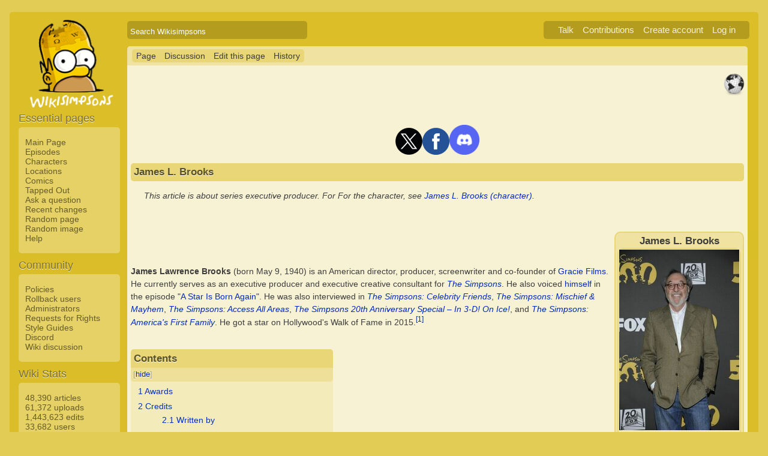

--- FILE ---
content_type: text/html; charset=utf-8
request_url: https://www.google.com/recaptcha/api2/aframe
body_size: 250
content:
<!DOCTYPE HTML><html><head><meta http-equiv="content-type" content="text/html; charset=UTF-8"></head><body><script nonce="PoBp1-YwCSIRuIS_TxqK6A">/** Anti-fraud and anti-abuse applications only. See google.com/recaptcha */ try{var clients={'sodar':'https://pagead2.googlesyndication.com/pagead/sodar?'};window.addEventListener("message",function(a){try{if(a.source===window.parent){var b=JSON.parse(a.data);var c=clients[b['id']];if(c){var d=document.createElement('img');d.src=c+b['params']+'&rc='+(localStorage.getItem("rc::a")?sessionStorage.getItem("rc::b"):"");window.document.body.appendChild(d);sessionStorage.setItem("rc::e",parseInt(sessionStorage.getItem("rc::e")||0)+1);localStorage.setItem("rc::h",'1769241458134');}}}catch(b){}});window.parent.postMessage("_grecaptcha_ready", "*");}catch(b){}</script></body></html>